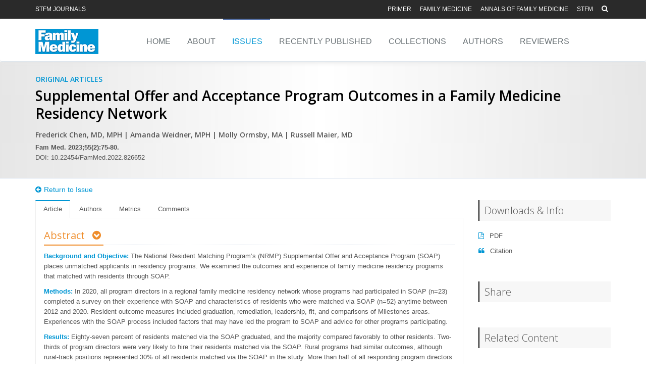

--- FILE ---
content_type: text/html; charset=utf-8
request_url: https://journals.stfm.org/familymedicine/2023/february/chen-2022-0042/
body_size: 29978
content:

<!DOCTYPE html>
<html>
<head>
<!-- Google Tag Manager -->
<script>(function(w,d,s,l,i){w[l]=w[l]||[];w[l].push({'gtm.start':
new Date().getTime(),event:'gtm.js'});var f=d.getElementsByTagName(s)[0],
j=d.createElement(s),dl=l!='dataLayer'?'&l='+l:'';j.async=true;j.src=
'https://www.googletagmanager.com/gtm.js?id='+i+dl;f.parentNode.insertBefore(j,f);
})(window,document,'script','dataLayer','GTM-PJPQTRF');</script>
<!-- End Google Tag Manager -->
    <title>
    Supplemental Offer and Acceptance Program Outcomes in a Family Medicine Residency Network
</title>
        <link rel="shortcut icon" href="/media/1017/favicon.ico">
    <meta name="viewport" content="width=device-width" />
    <meta name="keywords" content="" />
    <meta name="description" content="" />
    <meta http-equiv="X-UA-Compatible" content="IE=edge" />
    
    <meta name="twitter:card" content="summary" />
    <meta name="twitter:url" content="/familymedicine/2023/february/chen-2022-0042/" />
    <meta name="twitter:title" content=" ">
    <meta name="twitter:creator" content="@fammedjournal" />


    <!-- Meta -->
    <meta charset="utf-8">
    <meta name="viewport" content="width=device-width, initial-scale=1.0">
    <meta name="description" content="">
    <meta name="author" content="">

    
    <!--=== Mendeley Metadata Section Begin ===-->
    <meta name="citation_title" content="Supplemental Offer and Acceptance Program Outcomes in a Family Medicine Residency Network">
        <meta name="citation_author" content="Frederick Chen">
        <meta name="citation_author" content="Amanda Weidner">
        <meta name="citation_author" content="Molly Ormsby">
        <meta name="citation_author" content="Russell Maier">
    <meta name="citation_journal_title" content="Family Medicine">
    <meta name="citation_publisher" content="STFM">
        <meta name="citation_issue" content="2">
    <meta name="citation_volume" content="55">
    <meta name="citation_doi" content="10.22454/FamMed.2022.826652">
        <meta name="citation_firstpage" content="75">
        <meta name="citation_lastpage" content="80">
    <meta name="citation_date" content="2023">
    <meta name="citation_fulltext_html_url" content="/familymedicine/2023/february/chen-2022-0042/">
        <meta name="citation_pdf_url" content="https://journals.stfm.org:/media/5461/chen.pdf">
    <!--=== Mendeley Metadata Section END ===-->


    <!-- Web Fonts -->
    <link rel='stylesheet' type='text/css' href="//fonts.googleapis.com/css?family=Open&#x2B;Sans:400,300,600&amp;amp;subset=cyrillic,latin">

    <!-- CSS Bootstrap -->
    <link rel="stylesheet" href="/assets/css/bootstrap/bootstrap.min.css" />

    <!--Font Awesome-->
    <link rel="stylesheet" href="/assets/css/unify/font-awesome.min.css" />

    <!-- Unify CSS -->
    <link rel="stylesheet" href="/assets/css/unify.min.css" />

    <!--RTE-->
    <link rel="stylesheet" href="/assets/css/rte_stylesheet.css" />

    <!-- Page Specific Css: TO DO! -->
    
    <link rel="stylesheet" href="/assets/css/articlepage.css" />


</head>
<body>
    <!-- Google Tag Manager requires this content to be rendered immediately after the opening <body> tag -->
<!-- Google Tag Manager (noscript) -->
<noscript><iframe src="https://www.googletagmanager.com/ns.html?id=GTM-PJPQTRF"
height="0" width="0" style="display:none;visibility:hidden"></iframe></noscript>
<!-- End Google Tag Manager (noscript) -->
    <div class="wrapper">
        <!--=== Header v5 ===-->
        <div class="header-v5 header-static">
            <!-- Topbar v3 -->
            <div class="topbar-v3">
                <!-- Begin top search Bar -->
                <div class="search-open">
                    <div class="container">
                        <input id="navbarSearch" name="query" type="text" class="form-control" placeholder="Search STFM Journals" onkeydown="search(this)">
                        <div class="search-close"><i class="fa fa-times-circle" id="closeSiteSearchBar"></i></div>
                    </div>
                </div>
                <!-- End top search Bar -->
                <div class="container">
                    <div class="row">
                        <div class="col-sm-3 col-md-3 col-lg-2">
                            <ul class="left-topbar">
                                <li><a href="/home-page/">STFM Journals</a></li>
                            </ul>
                        </div>
                        <div class="col-sm-9 col-md-9 col-lg-10">
                            <ul class="list-inline right-topbar pull-right">
                                    <li><a href="/primer/">PRiMER</a></li>
                                    <li><a href="/familymedicine/">Family Medicine</a></li>
                                    <li><a href="http://www.annfammed.org/">Annals of Family Medicine</a></li>
                                <li><a href="http://www.stfm.org">STFM</a></li>

                                <li><i class="search fa fa-search search-button"></i></li>
                            </ul>
                        </div>
                    </div>
                </div><!--/container-->
            </div>
            <!-- End Topbar v3 -->
                <!-- Navbar -->
                <div class="navbar navbar-default mega-menu" role="navigation">
                    <div class="container">
                        <!-- Brand and toggle get grouped for better mobile display -->
                        <div class="navbar-header">
                            <button type="button" class="navbar-toggle" data-toggle="collapse" data-target=".navbar-responsive-collapse">
                                <span class="sr-only">Toggle navigation</span>
                                <span class="icon-bar"></span>
                                <span class="icon-bar"></span>
                                <span class="icon-bar"></span>
                            </button>

                            <!-- Begin display logo -->
                            <!-- If in the context of one of the journals, display the appropriate logo for the journal -->
                                        <a class="navbar-brand" href="/familymedicine/">
                                            <img id="logo-header"
                                                 src="/media/5353/fmlogonavigation2023.png"
                                                 >
                                        </a>
                            <!-- End display logo -->
                        </div>

                        <!-- Collect the nav links, forms, and other content for toggling -->
                        <div class="collapse navbar-collapse navbar-responsive-collapse">
                            <!-- Nav Menu -->
                            <ul class="nav navbar-nav fam-med-main-nav-links">
                                            <li class=""><a href="/familymedicine/">Home</a></li>
                                            <li class=""><a href="/familymedicine/about/">About</a></li>
                                            <li class="active"><a href="/familymedicine/issues/">Issues</a></li>
                                            <li class=""><a href="/familymedicine/online-first/">Recently Published</a></li>
                                            <li class=""><a href="/familymedicine/collections/">Collections</a></li>
                                            <li class=""><a href="/familymedicine/authors/">Authors</a></li>
                                            <li class=""><a href="/familymedicine/reviewers/">Reviewers</a></li>
                            </ul>
                            <!-- End Nav Menu -->
                        </div>
                    </div>
                </div>
                <!-- End Navbar -->
        </div>
        <!--=== End Header v5 ===-->
        <div class="mainBody">
            



<div class="container-fluid topDivider"></div>
<div class="titleBanner padding-bottom-20 padding-top-20">
    <div id="titleContainer" class="container">
        <h5 class="margin-bottom-5 stfm-blue"><strong>ORIGINAL ARTICLES</strong></h5>
        <h1 class="colorTextBlue removeBottomMargin stfm-bold-black">Supplemental Offer and Acceptance Program Outcomes in a Family Medicine Residency Network</h1>
        <div>
            <h5 class="margin-bottom-5 margin-top-15">
                <strong>
                        <span>Frederick Chen, MD, MPH</span>
                            <span> | Amanda Weidner, MPH</span>
                            <span> | Molly Ormsby, MA</span>
                            <span> | Russell Maier, MD</span>
                </strong>
            </h5>
        </div>
                <p class="removeBottomMargin"><strong>Fam Med. 2023;55(2):75-80.</strong></p>
                <p>DOI: 10.22454/FamMed.2022.826652</p>
    </div>
</div>
<div class="container-fluid bottomDivider"></div>
<div class="container family-medicine-article">
        <a class="stfm-blue fontsize-1point1em" href="/familymedicine/2023/february/"><i class="margin-right-5 returnToIssueLinkMarginTop15 margin-top-5 fa fa-arrow-circle-left stfm-blue"></i>Return to Issue</a>
    <div class="row margin-top-10 margin-bottom-20">
        <!-- Tab Section -->
        <div class="col-sm-8 col-md-9">
            <div class="tab-v2 fam-med-article-tab" id="articleTabs">
                <ul class="nav nav-tabs">
                    <li class="active showHand"><a data-target="#articleTab" data-toggle="tab">Article</a></li>
                    <li class="showHand fam-med-article-tab"><a data-target="#authorTab" data-toggle="tab">Authors</a></li>
                    <li class="showHand fam-med-article-tab"><a data-target="#metricsTab" data-toggle="tab">Metrics</a></li>
                    <li class="showHand fam-med-article-tab"><a data-target="#commentsTab" data-toggle="tab">Comments</a></li>
                </ul>
                <div class="tab-content">
                    <div class="tab-pane fade in active" id="articleTab">
                            <div id="abstract">
                                <div class="headline" id="abstractTitleContainer">
                                    <h3 class="stfm-orange border-bottom-stfm-orange">
                                        Abstract
                                            <span><a href="#Introduction"><i class="fa fa-chevron-circle-down margin-left-10 stfm-orange"></i></a></span>

                                    </h3>
                                </div>
                                <div class="margin-bottom-15 fam-med-abstract"><p id="paragraph-9c70784d7ba1424bb7afc01c8a3821b8"><strong>Background and Objective: </strong>The National Resident Matching Program’s (NRMP) Supplemental Offer and Acceptance Program (SOAP) places unmatched applicants in residency programs. We examined the outcomes and experience of family medicine residency programs that matched with residents through SOAP.</p>
<p id="paragraph-fef594e159ea489693c3e270a2701803"><strong>Methods:</strong><span> </span>In 2020, all program directors in a regional family medicine residency network whose programs had participated in SOAP (n=23) completed a survey on their experience with SOAP and characteristics of residents who were matched via SOAP (n=52) anytime between 2012 and 2020. Resident outcome measures included graduation, remediation, leadership, fit, and comparisons of Milestones areas. Experiences with the SOAP process included factors that may have led the program to SOAP and advice for other programs participating.</p>
<p id="paragraph-9eaecfacc23843a4978bd6b88295eeca"><strong>Results:</strong><span> </span>Eighty-seven percent of residents matched via the SOAP graduated, and the majority compared favorably to other residents. Two-thirds of program directors were very likely to hire their residents matched via the SOAP. Rural programs had similar outcomes, although rural-track positions represented 30% of all residents matched via the SOAP in the study. More than half of all responding program directors reported being underprepared for the SOAP process. Program directors recommend getting familiar with the NRMP resources and setting aside time for key personnel in case a program needs to participate in SOAP.</p>
<p id="paragraph-f93182f0e83d4ee291b5e4ed34aadf37"><strong>Conclusions</strong>:<span> </span>The vast majority of residents matched via the SOAP are well prepared for training, contribute to their programs, and perform as well as other residents. Rural programs are more likely to place residents via SOAP than nonrural programs.</p></div>
                            </div>

                                    <div class="headline margin-bottom-10" id="Introduction">
                                        <h3 class="stfm-orange border-bottom-stfm-orange">
                                            Introduction
                                                    <span><a href="#abstract"><i class="fa fa-chevron-circle-up margin-left-10 stfm-orange"></i></a></span>
                                                    <span><a href="#Methods"><i class="fa fa-chevron-circle-down stfm-orange"></i></a></span>
                                        </h3>
                                    </div>

<div class="fam-med-articleTextPanel"><p id="paragraph-d1ccfcea9a5d40dbbdbf841535380ec8">The National Resident Matching Program (NRMP) is the standard process for graduating US and international medical students to match with the residency program of their choice. While 95% of positions are filled in the Match,<sup><span> </span><a id="xref-99db8e8b7bd14f3fb51245422f51acba" href="#R156743826276753" title="Data Results: Main Residency Match" class="xref xref-bibr" data-jats-rid="R156743826276753" data-jats-ref-type="bibr">1</a><span> </span></sup>some applicants and positions remain unmatched. The Supplemental Offer and Acceptance Program (SOAP) is the NRMP process through which unfilled positions are offered by programs to unmatched applicants.<sup><span> </span><a id="xref-3540ef20f69d4d25b1a5c51d3b584cff" href="#R156743826276753" title="Data Results: Main Residency Match" class="xref xref-bibr" data-jats-rid="R156743826276753" data-jats-ref-type="bibr">1</a></sup></p>
<p id="paragraph-a1d40037969b405a9fd5e2b57caf8349">Prior to 2012 the process to place applicants in unfilled positions was known as “the scramble.”<span> </span><sup><a href="#R156743826276753" title="Data Results: Main Residency Match" class="xref xref-bibr" data-jats-rid="R156743826276753" data-jats-ref-type="bibr">1</a>,<span> </span><a href="#R156743826276749" title="Proposed changes to the Match for a Supplemental Offer and Acceptance Program" class="xref xref-bibr" data-jats-rid="R156743826276749" data-jats-ref-type="bibr">2</a><span> </span></sup>The experience was widely recognized as chaotic, involving multiple fax machines, applicants flooding clinics’ front-desk phones, and pressure to determine how to fill positions under a frantic time deadline.<sup><a href="#R156743826276749" title="Proposed changes to the Match for a Supplemental Offer and Acceptance Program" class="xref xref-bibr" data-jats-rid="R156743826276749" data-jats-ref-type="bibr">2</a>-<a href="#R156743826276751" title="In the SOAP: the Supplemental Offer and Acceptance Program (SOAP) from the perspective of a community hospital residency" class="xref xref-bibr" data-jats-rid="R156743826276751" data-jats-ref-type="bibr">4</a> </sup> Applicants and programs sometimes experienced commitments that were not kept, and an increasing number of applicants seeking the limited number positions created chaos; in 2010, the NRMP estimated that more than 13,000 applicants competed for 1,060 unfilled positions.<sup><a id="xref-cfefd9b6fc074568b2fb9f8c02284104" href="#R156743826276749" title="Proposed changes to the Match for a Supplemental Offer and Acceptance Program" class="xref xref-bibr" data-jats-rid="R156743826276749" data-jats-ref-type="bibr">2</a></sup></p>
<p id="paragraph-c3033e81baad425ca6e9edf0c95c56eb">In response, the NRMP introduced the SOAP program.<sup><a id="xref-2b52eac9822346588de3cd17180d1cf3" href="#R156743826276749" title="Proposed changes to the Match for a Supplemental Offer and Acceptance Program" class="xref xref-bibr" data-jats-rid="R156743826276749" data-jats-ref-type="bibr">2</a></sup><span> </span>The SOAP brought order to the process, protected applicants and programs, and each year successfully places hundreds of unmatched applicants.<sup><a href="#R156743826276753" title="Data Results: Main Residency Match" class="xref xref-bibr" data-jats-rid="R156743826276753" data-jats-ref-type="bibr">1</a>,<span> </span><a href="#R156743826276752" title="Strolling Through the Match" class="xref xref-bibr" data-jats-rid="R156743826276752" data-jats-ref-type="bibr">5</a> </sup> The current SOAP process begins the Monday before Match Day, when schools, programs, and applicants are notified that they did not match. Over the next several days applicants look at programs with available positions, programs review applications from applicants, and programs and applicants speak with one another before a series of three to four rounds to match unfilled programs with applicants seeking a position.<sup><a id="xref-ab2f0c62d1734c42b437e6117a51cd00" href="#R156743826276752" title="Strolling Through the Match" class="xref xref-bibr" data-jats-rid="R156743826276752" data-jats-ref-type="bibr">5</a>  </sup></p>
<p id="paragraph-518db2faf79d41d895a07f3d6126b3fb">There are few published data on the SOAP experience overall. Common findings in the literature are medical school experiences,<sup><a id="xref-577c61d14a6848759e75cc686016c1c4" href="#R156743826276743" title="Considerations for medical students and advisors after an unsuccessful match" class="xref xref-bibr" data-jats-rid="R156743826276743" data-jats-ref-type="bibr">6</a><span> </span></sup>national results,<sup><a id="xref-933ccbe8568e4e4d9122a9364733191c" href="#R156743826276744" title="Match Play, SOAP Hope" class="xref xref-bibr" data-jats-rid="R156743826276744" data-jats-ref-type="bibr">7</a><span> </span></sup>or specialty specific outcomes.<sup><a href="#R156743826276750" title="Radiation oncology application and match patterns, pre- and post-SOAP (Supplemental Offer and Acceptance Program) from 2012 to 2020" class="xref xref-bibr" data-jats-rid="R156743826276750" data-jats-ref-type="bibr">8</a>,<span> </span><a href="#R156743826276747" title="The Otolaryngology Match 2019: why was this year different from every other year? " class="xref xref-bibr" data-jats-rid="R156743826276747" data-jats-ref-type="bibr">9</a></sup> The limited data about the outcomes and experience of programs that have matched residents through SOAP may in part be due to the confidential nature of the Match and SOAP processes. However, in our region, we have observed that programs are disappointed when they do not fill in the Match and participate in SOAP, and residents who are initially unmatched may be seen as less qualified or unlikely to fit into programs. As such, the purpose of this study was to describe residency program experiences with the SOAP process, including those of rural training tracks, and the residents who they matched with via SOAP.</p></div>                                    <div class="headline margin-bottom-10" id="Methods">
                                        <h3 class="stfm-orange border-bottom-stfm-orange">
                                            Methods
                                                    <span><a href="#Introduction"><i class="fa fa-chevron-circle-up margin-left-10 stfm-orange"></i></a></span>
                                                    <span><a href="#Results"><i class="fa fa-chevron-circle-down stfm-orange"></i></a></span>
                                        </h3>
                                    </div>

<div class="fam-med-articleTextPanel"><p id="paragraph-1d42e560d0f742778efd1dfe081fb216">We used a cross-sectional survey of program directors to examine the experience of participating in SOAP from the program perspective. The survey also aimed to measure program director perceptions of residents matched via SOAP in a large family medicine residency network over a 9-year period, from 2012 when the SOAP was initiated, to 2020. </p>
<p id="paragraph-b4f91d21a4844239ae731a09ef242568">The survey was drafted and edited with input from one author, who had experience with the SOAP process as a former program director. It included quantitative and open-ended survey questions about the program’s primary clinical location and workforce mission and the experiences of the program personnel with the SOAP process. The main survey content included characteristics and comparators of residents who were matched via SOAP at this program as compared to residents matched through the main Match from their same cohort. In particular, we asked about resident graduation, need for remediation, leadership positions, culture fit, and whether the program director would hire or recommend them. We also asked them to rate the resident on Milestone performance in medical knowledge, professionalism, and interpersonal and communication skills.</p>
<p id="paragraph-83a366d868884c938785880d87c869fb">Our network, the Family Medicine Residency Network (FMRN) comprises 31 family medicine residency programs and 10 rural training tracks across the five-state region of Washington, Wyoming, Alaska, Montana, and Idaho (WWAMI).  The number of residents recruited annually to the FMRN programs has steadily increased from 152 in 2012 to 249 in 2021. Annually, the FMRN tracks the programs that fill their resident slots on the first day of Match week and any that do not fill and move onto the SOAP process, which gave us background on the overall count of how many positions were in the SOAP across FMRN programs over the 9-year time period.  We identified and confirmed our data with NRMP archived reports to ensure accuracy of this count.</p>
<p id="paragraph-ad6cac5d83534133b99324cd6d9f97a6">Using this information to inform our outreach, in the fall of 2020, we invited by email the 16 core program directors and seven rural training track program directors from FMRN programs who had ever participated in the SOAP to complete the survey described above. For the purpose of this study, we define rural training tracks (RTT) as training programs in rural settings with two to three residents per class and an affiliation with another larger program. In our outreach to the program directors to complete the survey, we attached the photo rosters of the program’s resident class(es) in the year(s) of SOAP participation to help remind them of who from that class had matched through SOAP as we did not know which specific residents were matched via SOAP. Program directors were contacted up to four times by email for their responses. We collected and managed study data using the REDCap electronic data capture tool hosted at the University of Washington.<sup><a href="#R156743826276746" title="Research electronic data capture (REDCap)--a metadata-driven methodology and workflow process for providing translational research informatics support" class="xref xref-bibr" data-jats-rid="R156743826276746" data-jats-ref-type="bibr">10</a>,<span> </span><a href="#R156743826276748" title="The REDCap consortium: building an international community of software platform partners" class="xref xref-bibr" data-jats-rid="R156743826276748" data-jats-ref-type="bibr">11</a> </sup></p>
<p id="paragraph-e167057830f148af93c714169f334239">We used descriptive analysis to compare demographics and other characteristics using Microsoft Excel and REDCap software. Due to the small number of study subjects and because the survey responses captured the entire cohort, statistical testing was not indicated. We also completed qualitative analysis of the two open-ended questions in the survey, which asked program directors about what they thought contributed to their needing to participate in the SOAP process and what advice they had for other programs. Using content analysis with an inductive approach, two of the authors (M.O. and A.W.) independently coded open-ended responses into common themes. These same two authors then met to compare their coding schema. There was strong overlap of themes by both authors, and differences were reconciled through mutual agreement. This study was approved as exempt from institutional review by the University of Washington Human Subjects Review Board.</p></div>                                    <div class="headline margin-bottom-10" id="Results">
                                        <h3 class="stfm-orange border-bottom-stfm-orange">
                                            Results
                                                    <span><a href="#Methods"><i class="fa fa-chevron-circle-up margin-left-10 stfm-orange"></i></a></span>
                                                    <span><a href="#Discussion"><i class="fa fa-chevron-circle-down stfm-orange"></i></a></span>
                                        </h3>
                                    </div>

<div class="fam-med-articleTextPanel"><p><span>During the study period of 2012 to 2020, 53 residents across the FMRN matched through SOAP out of a total of 1,658 residency positions offered. The number of residents matched via the SOAP in the FMRN ranged each year from one to six until 2019, when 12 residents matched through SOAP. Seven of the 23 programs that participated in SOAP were rural training tracks (RTT), and RTT resident positions (n=16) represented 30% of all residents matched via the SOAP despite the fact that RTT positions made up only 7% of all offered positions (111 of the 1,658). </span></p></div>
    <h4 class="stfm-blue"><em>Characteristics of Programs That Participated in SOAP</em></h4>
<div class="fam-med-articleTextPanel"><p id="paragraph-9b4acc178de74c0a8b3883138f567058">We received responses from all of the FMRN programs that participated in SOAP since 2012 (n=23). In these programs, there were 53 residents who matched through SOAP, and we received a complete response for 52 of them.</p>
<p id="paragraph-876719cf579542818f82a4269ab99949">Programs that participated in the SOAP (ie, our survey respondents) varied in mission and structure. Nearly half of the responding programs’ primary clinical location was a federally-qualified health center (FQHC, 48%, 11/23). Seven were hospital-based programs and five were community-based programs. Respondents reported that most graduates go on to practice in the location/setting of the program’s workforce mission (mean 59%, median 66%), which for three-fourths of the programs is a rural training mission (n=17/23, 74%) and/or an underserved setting training mission (n=16/23, 70%,<span> </span>Table 1).</p></div>
<div class="panel-group acc-v1 padding-top-5" id="html-table-26863">
    <div class="panel panel-default">
        <div id="" class="panel-heading">
            <h4 class="panel-title">
                <a class="accordion-toggle collapsed stfm-bold-white background-stfm-blue" onclick="toggleAccordionExpandIcon(26863)" data-toggle="collapse" data-parent="#html-table-26863" href="#collapse-html-table-26863" aria-expanded="false">
                    Table 1. FMRN Programs Participating in the SOAP From 2012-2020
                    <i id="expandHTMLTable-26863" class="fa fa-angle-double-down margin-left-5 stfm-bold-white"></i>
                </a>
            </h4>
        </div>
        <div id="collapse-html-table-26863" class="panel-collapse collapse" aria-expanded="false" style="height: 0px;">
            <div class="panel-body">
                <div class="row">
                    <div class="col-md-12">
                        <div class="table-container">
<table border="0" cellpadding="5" class="table table-bordered table-condensed table-hover" id="table-22e40528d05441889cdf060573056d57" data-jats-rules="rows">
<tbody id="table-section-437502c4dbcf4f1abbfb49618292f4ef">
<tr id="table-row-43325b9e3fad4994bea77b0f99c782d4">
<td id="table-cell-6eae95ea357a4a738c73e06e13925fe8">
<p id="paragraph-0eada4d83dd945059cbd534dec25a4d7"><strong>Demographic</strong></p>
</td>
<td id="table-cell-4477c14c27d645e99f73859e2424b3ec">
<p id="paragraph-baf59b89ac5a494cba80aca6b65ef43b"><strong>N=23, n (%)</strong></p>
</td>
</tr>
<tr id="table-row-4b969a0d43304ebbb6de2915dd4681ac">
<td id="table-cell-7ce5bdd5a9e149f69932f3369c9272fb">
<p id="paragraph-bae453766f3c46528f18531225cccb89">Primary Clinical Location</p>
<p id="p-15c2c0b15686">Community health center (FQHC or look-alike)</p>
<p id="p-1bcb8ec1e0a7">Community-based clinic (non-FQHC)</p>
<p id="p-499b52c63ffb">Hospital-affiliated clinic (off site from hospital)</p>
<p id="p-74b783625575">Hospital-based clinic</p>
</td>
<td id="table-cell-2cab88ef710f41ff92b2f15e79d787bd">
<p id="paragraph-b188fe49a791473892bddb8b433906c5"> </p>
<p id="p-9d8bbf5ddda2">11 (48)</p>
<p id="p-404c377f505d">5 (22)</p>
<p id="p-70890f450cbb">5 (22)</p>
<p id="p-bee115c981a7">2 (9)</p>
</td>
</tr>
<tr id="table-row-6035b6bbf25642d1beccb65484b60eb0">
<td id="table-cell-f2802e37b9314b1e8ae1571465953596">
<p id="paragraph-5b47dc2aa8fd42bfadf7bae91f781c51">Program’s Workforce Mission</p>
<p id="p-89b68f082201">Rural settings</p>
<p id="p-4b5a7a87812f">Underserved settings</p>
<p id="p-a51a8eb3ff6e">Our health system</p>
<p id="p-a6c1adeb6820">Other (please describe)</p>
</td>
<td id="table-cell-dea9f09c0a5840d3a5b386b3552f24fb">
<p id="paragraph-e0489df363914d859978a151c4971c83"> </p>
<p id="p-7bbe65046c7d">17 (74)</p>
<p id="p-a2299471500b">16 (70)</p>
<p id="p-ed32413cf795">9 (39)</p>
<p id="p-8b6417defd57">0 (0)</p>
</td>
</tr>
<tr id="table-row-e3b0734b42354e33ad85b60840e66479">
<td id="table-cell-1d9b9cfadc474794b95b9316b4dbab9f">
<p id="paragraph-41b8cf3c25054bcc81a4446eda2ea180">% of all graduates that go on to practice in the location/setting of your program’s workforce mission</p>
</td>
<td id="table-cell-460a12c466f74902857946aea3629ceb">
<p id="paragraph-c7dadc7f7bb84a45911ad06478b4bce3">Mean=59; Median=66; Min, max=0-100</p>
</td>
</tr>
</tbody>
</table>
</div>
<div class="table-wrap-foot-notes">
<div class="fn-group">
<div id="f-7b8c8bab43c1" class="fn">
<p id="p-03b24f702916">Abbreviations: FMRN, Family Medicine Residency Network; SOAP, Supplemental Offer and Acceptance Program; FQHC, federally-qualified health center.</p>
</div>
</div>
</div>
                    </div>
                </div>
            </div>
        </div>
    </div>
</div>
    <h4 class="stfm-blue"><em>Characteristics of Residents Matched via the SOAP</em></h4>
<div class="fam-med-articleTextPanel"><p id="paragraph-932bb0149a174a3b9ba9509505a030a0">Overall, 87% (n=45/52) of the residents matched via the SOAP graduated or were anticipated to graduate from their residency program. This compares favorably to the FMRN as a whole, where approximately 95% of residents complete their training. Six residents matched via the SOAP who did not complete their initial residency program. Four of them left their program for another specialty, one was dismissed, and one left the program.</p>
<p id="paragraph-e544588cf1024a9f91c391169a9490b1">Five of these six residents who did not complete their initial residency program were among the 27 residents who matched via SOAP between 2012 to 2017 (and therefore should have graduated). Practice locations for 20 of the 22 residents who did graduate were known to programs; program directors felt that 77% of these residents were working in a setting that matched their program’s workforce mission (n=17/22).</p>
<p id="paragraph-759248a94d02482e8c6d7ccb8537f22a">Program director respondents reported a predominantly positive experience with their residents matched via the SOAP. Seventy-seven percent of the residents matched via the SOAP (n=40/52) were equally or less likely to need remediation compared to their peers, though nearly one-fourth were more likely to need remediation. Residents matched via the SOAP were perceived to be just as or more likely to take on a residency leadership position (77%, n=40/52). </p>
<p id="paragraph-84b86fbe956647ae8de5f99ae7ba8f67">Respondents compared residents matched via the SOAP favorably to other residents in the specific Milestones of communication, professionalism, and medical knowledge at the beginning and end of their training. The majority were comparable if not better in these three domains at the beginning of their training. At the end of training (or timing of survey if training wasn’t complete), these ratings improved (Table 2).</p>
<p id="paragraph-0c1eb882ee3443118373300cdb1679fa">Additionally, respondents were likely or very likely to hire or recommend 65% (n=34/52) of their residents matched via the SOAP after graduation. Twelve percent (n=6/52) of residents matched via the SOAP did not fit well with the culture of their program. </p>
<p id="paragraph-33237f1236694a3eb648c0de5315778b">Since RTTs participate in the SOAP at a disproportionate rate compared to core programs, we separately examined the RTT residents matched through SOAP. For RTT programs, residents matched via the SOAP also performed at or above par with their peers and we observed minimal differences between RTT residents matched via the SOAP and the overall sample (Table 2). </p></div>
<div class="panel-group acc-v1 padding-top-5" id="html-table-26865">
    <div class="panel panel-default">
        <div id="" class="panel-heading">
            <h4 class="panel-title">
                <a class="accordion-toggle collapsed stfm-bold-white background-stfm-blue" onclick="toggleAccordionExpandIcon(26865)" data-toggle="collapse" data-parent="#html-table-26865" href="#collapse-html-table-26865" aria-expanded="false">
                    Table 2. Program Director Respondent Perception of Residents Matched Through SOAP to FMRN Programs, 2012-2020
                    <i id="expandHTMLTable-26865" class="fa fa-angle-double-down margin-left-5 stfm-bold-white"></i>
                </a>
            </h4>
        </div>
        <div id="collapse-html-table-26865" class="panel-collapse collapse" aria-expanded="false" style="height: 0px;">
            <div class="panel-body">
                <div class="row">
                    <div class="col-md-12">
                        <div class="table-container">
<table border="0" cellpadding="5" class="table table-bordered table-condensed table-hover" id="table-5243a43dc669417ca651a29eb81aa641" data-jats-rules="rows">
<tbody id="table-section-88b1cec61fc646a4a432f7f857a4693a">
<tr id="table-row-798b9ca7febe429a98952947ec6883c9">
<td id="table-cell-5c402fe143c848be9aaa2c4ce11336aa">
<p id="paragraph-df00962bf2af46b989a0f34648bf621e">Attribute</p>
</td>
<td id="table-cell-dcd38d7795a7403f9699fa294c305c20">
<p id="paragraph-b8a1a1957d4e4d6798cf2e0ad13bb5f8">Response Option</p>
</td>
<td id="table-cell-9b42daeba3b84d9291d86931431f9bb9">
<p id="paragraph-4f75c8506ea141a19eb63a5b67a8a1d8">Total,<span> </span>n (%)<span> </span>(N=52)</p>
</td>
<td id="table-cell-45bc50f4c3b0486da8eba09383e5064d">
<p id="paragraph-4bb61fcfbc894553ac094df34cdb1150">Rural Training Tracks,<span> </span>n (%)<span> </span>(N=15)</p>
</td>
</tr>
<tr id="table-row-cbcd337d5275454aace7eb5d5c3bf5f1">
<td id="table-cell-66c57ffdde8f4ed7aca902ef9e973dcd">
<p id="paragraph-08486e46022b43cfbad92a61600e3f81">Resident graduated (or, if still in training, anticipated to graduate) from program</p>
</td>
<td id="table-cell-b0c1f125fdd44a32944558f399601c53">
<p id="paragraph-f76a1a6bed0b473e84008290f006b9df">Yes</p>
<p id="p-5253b3d7f94c">No</p>
<p id="p-b77416241ac2">Missing</p>
</td>
<td id="table-cell-561e510e20d84fe99275716074fd966d">
<p id="paragraph-479c6918afda48bbb987700e2f2da690">45 (87)</p>
<p id="p-b980b8222e9a">6 (12)</p>
<p id="p-b827d47e12f6">1 (2)</p>
</td>
<td id="table-cell-e3fb3a607f8b43369077866eae722ff8">
<p id="paragraph-a1149d69d0604ae6b40304534606d999">13 (87)</p>
<p id="p-a069c0ed4bb8">2 (13)</p>
<p id="p-79774dfe6f6f">0 (0)</p>
</td>
</tr>
<tr id="table-row-c13f2d39ca314a42982ac04ce60f0df0">
<td id="table-cell-d7a7dd2d558841fc9a962796aa6005de">
<p id="paragraph-3c092e4c73d24b968d2ef62c0f7f5d86">Resident likelihood of needing remediation compared to “average” resident </p>
</td>
<td id="table-cell-e079929a21a247e98cc854f89e2e1af5">
<p id="paragraph-72b55f3fd3764363893f5806032daa30">More</p>
<p id="p-f6fc46ab4be8">Less</p>
<p id="p-e44b40f326a5">Equally</p>
</td>
<td id="table-cell-2f497d6e98364a9abffb91520513aa6a">
<p id="paragraph-fc0c4430cb294e4cb4b1dee07a13a472">12 (23)</p>
<p id="p-d7ba09bb7504">9 (17)</p>
<p id="p-e7c444c77393">31 (60)</p>
</td>
<td id="table-cell-dd52b235b4314f84acce82b0c8b8e928">
<p id="paragraph-dccf072206bd4df8bfed75f90888231e">6 (40)</p>
<p id="p-0772d8212257">1 (7)</p>
<p id="p-45bf87d1826e">8 (53)</p>
</td>
</tr>
<tr id="table-row-f0e27255790b44319f3b69e709f8cd90">
<td id="table-cell-ee70b91be0bc45e19d855640bc057159">
<p id="paragraph-038600cb786c497e80981ebc7e8821cf">Resident likelihood of being in a residency leadership position compared to “average” resident</p>
</td>
<td id="table-cell-db58ba3226824bc386ed38bd858e8583">
<p id="paragraph-c72f990bb3194854b9af0625eea8bfdf">More</p>
<p id="p-eac1c129d5d4">Less</p>
<p id="p-092945b50dea">Equally</p>
</td>
<td id="table-cell-cf265764b61e466e93ab384c3228e6ff">
<p id="paragraph-34c877073e4e4eb89fc29037c01788ab">10 (19)</p>
<p id="p-db02529cc3f3">12 (23) 30 (58)</p>
</td>
<td id="table-cell-0868a11eac0449b99616f81258eb3a5f">
<p id="paragraph-491c9bdb08c343dd90a6d0c975d6a59b">2 (13)</p>
<p id="p-9650e46b0b92">6 (40)</p>
<p id="p-a3bf29134644">7 (47)</p>
</td>
</tr>
<tr id="table-row-ab4096ab112a491b98bca9b377b06ddc">
<td id="table-cell-4e2a2493dca940b48290c2c3710ad7fc">
<p id="paragraph-774713835f7f439ebe51012c241e6c6a">Resident comparison to other residents at the beginning of training on the Medical Knowledge milestone</p>
</td>
<td id="table-cell-483d9fb8799a467c840f06b8e089e635">
<p id="paragraph-bdf9586a34f143d9adc901a0b48f206b">Better</p>
<p id="p-3e7468a0a7f8">Equivalent</p>
<p id="p-89687d4b3842">Worse</p>
<p id="p-3ddb0d56dfbe">Don’t remember</p>
</td>
<td id="table-cell-841462c9b85246649117fcb2d55ddd18">
<p id="paragraph-1476f42939064393907436238150e911">19 (37)</p>
<p id="p-2c63356922a9">31 (60)</p>
<p id="p-d632f44b000e">2 (4) 0 (0)</p>
</td>
<td id="table-cell-d1dcbdc37277413c863796a2c33e4c0d">
<p id="paragraph-72b161503b11456ea9d4ac772634a89e">5 (33)</p>
<p id="p-2179d070f059">9 (60)</p>
<p id="p-1168dd559786">1 (7)</p>
<p id="p-c4198fa28d8d">0 (0)</p>
</td>
</tr>
<tr id="table-row-dd1d14c054304907bf2f3e36153a07e5">
<td id="table-cell-601585a8dca24959b7d6d30489989d4d">
<p id="paragraph-c4b272791f724a7fa8a9a86cd0e96ae6">Resident comparison to other residents at the beginning of training on the Professionalism milestone</p>
</td>
<td id="table-cell-03342ce587cc44919a5405bff6b984c6">
<p id="paragraph-a206ca1a72fb4734b4b4166dc01b16f4">Better</p>
<p id="p-009f07f182cf">Equivalent</p>
<p id="p-def98a028a52">Worse</p>
<p id="p-1a41677e59cb">Don’t remember</p>
</td>
<td id="table-cell-fe69280f9c5f484b94948161cd903782">
<p id="paragraph-35d12b8c2f534ce1aa3cf7056d0173b9">8 (15)</p>
<p id="p-f543e7b80959">34 (65)</p>
<p id="p-33b75c06a7b9">10 (19)</p>
<p id="p-bceb3128b9d7">0 (0)</p>
</td>
<td id="table-cell-3c0bd0e459d3475984170773fdd1724c">
<p id="paragraph-4acb67cb10024d4997043cb9b8f531c8">0 (0)</p>
<p id="p-f491ae48c795">10 (67)</p>
<p id="p-47b681877faa">5 (33)</p>
<p id="p-cccfa900a1b3">0 (0)</p>
</td>
</tr>
<tr id="table-row-4e6ce4e7ee5044d59acee049d90d77c9">
<td id="table-cell-77b36fc1856f4e0f92583c56fa6878d6">
<p id="paragraph-4f6a2bcc422d4270a4f551005f55c37c">Resident comparison to other residents at the beginning of training on the Interpersonal and Communication Skills milestone</p>
</td>
<td id="table-cell-58287df827794d7dab0c655c5f8c1db2">
<p id="paragraph-a68689fe3dfb41c09eb2dd8c361f845e">Better</p>
<p id="p-ac1683798d6c">Equivalent</p>
<p id="p-7fd56a8ba4d7">Worse</p>
<p id="p-6f44f060768a">Don’t remember</p>
</td>
<td id="table-cell-ddd4da17988848648334124f3daa44d3">
<p id="paragraph-11b16dbd99c2426598c0e309669289a6">8 (15)</p>
<p id="p-fd077386a8f1">35 (67)</p>
<p id="p-283cba78c4f7">9 (17)</p>
<p id="p-0705bdc15029">0 (0)</p>
</td>
<td id="table-cell-b4a96b1703334532b0a0ec8afde9f64d">
<p id="paragraph-26560428555c4406bf9bca208bd4ffcd">1 (7)</p>
<p id="p-9d396523d6fd">10 (67)</p>
<p id="p-381c97da9aa6">4 (27)</p>
<p id="p-634c25946bf4">0 (0)</p>
</td>
</tr>
<tr id="table-row-d092783891f24fa99ce087a35b75daf2">
<td id="table-cell-368806bb6c694e7bbc90a98026e90834">
<p id="paragraph-8c01daf071724fd4a6d1891c16943027">Resident comparison to other residents at the end of their training (graduation or departure from the program) on the Medical Knowledge milestone</p>
</td>
<td id="table-cell-c7637a33f71040a7952e8e16ced2b4b7">
<p id="paragraph-c71eb119a60f4b61b3654fb10b1494db">Better</p>
<p id="p-25c3ea175355">Equivalent</p>
<p id="p-50169fc1d09c">Worse</p>
<p id="p-1dee45261925">Don’t remember</p>
<p id="p-18c73003a953">Missing*</p>
</td>
<td id="table-cell-8058d29cc72b496db0ccadba08960ad2">
<p id="paragraph-4be6c30e94a34c2b96f95542917e2897">15 (29)</p>
<p id="p-b9ff5fa89e5b">23 (44)</p>
<p id="p-1c478d634edb">2 (4)</p>
<p id="p-462596561275">2 (4)</p>
<p id="p-b4559e3df818">10 (19)</p>
</td>
<td id="table-cell-0653522593634f35a940430bd16c893a">
<p id="paragraph-ef309f3a297449d783deb32034eaf950">5 (33)</p>
<p id="p-f650a39d3298">8 (53)</p>
<p id="p-185907aa709c">1 (7)</p>
<p id="p-06f02ae96506">1 (7)</p>
<p id="p-d154cfbbafde">0 (0)</p>
</td>
</tr>
<tr id="table-row-b3b6cc2e47ef48059c6c6f8509484c48">
<td id="table-cell-0efdbce0dd654ef383baea731b0defd6">
<p id="paragraph-0b110f40d22b45118efd1474b6cb3a11">Resident comparison to other residents at the end of their training (graduation or departure from the program) on the Professionalism milestone</p>
</td>
<td id="table-cell-9f36a07c08774da28950a45a6018bcfa">
<p id="paragraph-91af201e99e9451cadbad7d1f4bc098e">Better</p>
<p id="p-cc52776bfbfb">Equivalent</p>
<p id="p-0ae43142b504">Worse</p>
<p id="p-60f7a7bca3c6">Don’t remember</p>
<p id="p-4c608e8cf663">Missing*</p>
</td>
<td id="table-cell-ebb815b7f06c4b31a8c713e56957bbf7">
<p id="paragraph-6f265b7fc172469e8b5c58ea3ceee76e">9 (17)</p>
<p id="p-040b97401c6d">25 (48)</p>
<p id="p-5640782b4951">6 (12)</p>
<p id="p-059d99993fff">2 (4)</p>
<p id="p-71d024a52a0d">10 (19)</p>
</td>
<td id="table-cell-216432216b4140ccbee56671f169c6e3">
<p id="paragraph-1a69648fdf9c497d8349a45c5ffa14d1">1 (7)</p>
<p id="p-5355830066e0">10 (67)</p>
<p id="p-20350d33d204">3 (20)</p>
<p id="p-fa2f875331e1">1 (7)</p>
<p id="p-6d0a73075a0f">0 (0)</p>
</td>
</tr>
<tr id="table-row-d8070a8eadaf4217a05dd39262a33d5d">
<td id="table-cell-0c51e40a574f414f8e165413a24c1513">
<p id="paragraph-7e02e8f6262c4b07af05b6ee9df56948">Resident comparison to other residents at the end of their training (graduation or departure from the program) on the Interpersonal and Communication Skills milestone</p>
</td>
<td id="table-cell-b6515cc2843145288e936b33dc7abfe8">
<p id="paragraph-4365878a857a48e8ab770e177448786f">Better</p>
<p id="p-e3fe2aa22215">Equivalent</p>
<p id="p-84a23dbdbf7a">Worse</p>
<p id="p-19a957d04ff6">Don’t remember</p>
<p id="p-dc5bd9849fee">Missing*</p>
</td>
<td id="table-cell-9ee94545f0474470b43a419ce27d2924">
<p id="paragraph-51f2e5bffad8497e9f588c2577e7a710">7 (13)</p>
<p id="p-f9118c122df1">29 (56)</p>
<p id="p-6161135d7f2f">2 (4)</p>
<p id="p-1c8a4b851766">2 (4)</p>
<p id="p-fbac77ea02b1">12 (23)</p>
</td>
<td id="table-cell-ed73718b69684ccb920c7f016f488b45">
<p id="paragraph-efec29aaa8ed4a35a4505bf75d81d8a8">2 (13)</p>
<p id="p-88735a88c904">11 (73)</p>
<p id="p-226d0449026d">1 (7)</p>
<p id="p-8f5b56b8fde3">1 (7)</p>
<p id="p-6f6c1ea219d6">0 (0)</p>
</td>
</tr>
<tr id="table-row-52445035d797440caae0e1e74c290a67">
<td id="table-cell-001aa84da18c486aab9c3cf5efb9d80c">
<p id="paragraph-9f1d3f0edea8412b925512ad2d53a616">Likelihood of hiring or recommending resident as a practice partner </p>
</td>
<td id="table-cell-ea3e93348025418da2287b36dfd77391">
<p id="paragraph-07e0a96e1a744a9d80b9c8d7d7288f34">1 (not at all likely)</p>
<p id="p-adece245cd0f">2 (not likely)</p>
<p id="p-509a1d5ea72f">3 (neutral)</p>
<p id="p-d54cc510161d">4 (likely)</p>
<p id="p-0826dedaf9ce">5 (very likely)</p>
<p id="p-72fd24140fee">Missing*</p>
</td>
<td id="table-cell-ea09bf5a46f74121aed3e1f4322cad6e">
<p id="paragraph-19e0f721b17046b898f84a81428198f6">1 (2)</p>
<p id="p-c7275c84997b">6 (12)</p>
<p id="p-47166865366f">7 (13)</p>
<p id="p-ebea42f46036">13 (25)</p>
<p id="p-ed9e1342d8f8">21 (40)</p>
<p id="p-1bc3354ac1d7">4 (8)</p>
</td>
<td id="table-cell-56509a59e58a44c3b00837c2c033f997">
<p id="paragraph-4549137ee95e4d029c5c1e797638c360">1 (7)</p>
<p id="p-efa1270b85ba">3 (20)</p>
<p id="p-5f17da17f82f">3 (20)</p>
<p id="p-2682faac53d2">3 (20)</p>
<p id="p-946b2ba12d5e">5 (33)</p>
<p id="p-29169151b61e">0 (0)</p>
</td>
</tr>
<tr id="table-row-ba7df18ed2fa43db80a6100a5ccc79b8">
<td id="table-cell-c3f4258515174551b05e075a90b53d4e">
<p id="paragraph-cc4817cfff5f40a8b724e5dde6345562">Resident fit within the culture of the program and other residents</p>
</td>
<td id="table-cell-a95b8bdbe3044df6bc4ec64b22f09446">
<p id="paragraph-5c95d92cf1184627bd6c929e3a1cf22c">1 (not well at all)</p>
<p id="p-5a567171a325">2 (not well)</p>
<p id="p-bb321e63994e">3 (neutral)</p>
<p id="p-31da49d5d80c">4 (well)</p>
<p id="p-f26a47407d16">5 (very well)</p>
<p id="p-0e1c43d3bb89">Missing*</p>
</td>
<td id="table-cell-f0c8670649c1493f8f17545759e350f9">
<p id="paragraph-c30d4dbd58074373891abae7174cc687">1 (2)</p>
<p id="p-6e0aa6fe114a">5 (10)</p>
<p id="p-0df8fa296052">10 (19)</p>
<p id="p-c2ff159b6686">14 (27)</p>
<p id="p-6942c3f7fab1">21 (40)</p>
<p id="p-4ff39b23e41c">1 (2)</p>
</td>
<td id="table-cell-613e3c8fa704452c9d0928b974a0be98">
<p id="paragraph-cca2396c79804356ba52dc87faf419be">1 (7)</p>
<p id="p-35b30f228dc6">1 (7)</p>
<p id="p-78f4d67c6c1c">6 (40)</p>
<p id="p-bef183cf96a1">2 (13)</p>
<p id="p-79e60c9fe48a">5 (33)</p>
<p id="p-721e0ce4557d">0 (0)</p>
</td>
</tr>
</tbody>
</table>
</div>
<div class="table-wrap-foot-notes">
<div class="fn-group">
<div id="f-64cbf52659cf" class="fn">
<p id="p-ccd0cb8c9bc3">*Some missing data due to residents not graduating or not being far enough in training yet to respond.</p>
</div>
<div id="f-0adcb4e0d82c" class="fn">
<p id="paragraph-3c4874a15b254a66953e37be377bed1e">Abbreviations: FMRN, Family Medicine Residency Network; SOAP, Supplemental Offer and Acceptance Program.</p>
</div>
</div>
</div>
                    </div>
                </div>
            </div>
        </div>
    </div>
</div>
    <h4 class="stfm-blue"><em>Program Experiences With SOAP</em></h4>
<div class="fam-med-articleTextPanel"><p id="paragraph-aca56ff1a83549fdbb081fd2c226ed24">The first SOAP experience is often challenging and unexpected for a program director. More than half of respondents reported feeling unprepared for the SOAP (n=13/23), though 35% (n=8/23) said they did feel prepared for their first SOAP. Program directors who participated in the SOAP in subsequent years all reported being better prepared.</p>
<p id="paragraph-c20ee9b2f162403c89367c46994a4cb4">When asked about advice they would give others in preparing for SOAP, respondents most often suggested to block off time for key program leaders to assist with SOAP. Other themes derived from their suggestions included the importance of understanding and preparing for the SOAP process, carefully screening applicants, and giving attention to the plan for communicating with applicants (Table 3). </p>
<p id="paragraph-0206829b4ba645b6b74340c018dd2996">We also asked directors what factors they felt contributed to their program going through SOAP. Program directors at new residency programs cited lack of experience as a factor, though the most commonly cited issue among all respondents was poor preparation for the Match process itself. Examples included needing to refine the interview process or not interviewing enough applicants. Program issues such as leadership transitions or poor resident morale were also commonly reported factors. Finally, rural program directors reported challenges with finding applicants who were interested in rural training and especially the prospect of moving after the first year of residency, a common feature of the rural training track model.</p></div>
<div class="panel-group acc-v1 padding-top-5" id="html-table-26867">
    <div class="panel panel-default">
        <div id="" class="panel-heading">
            <h4 class="panel-title">
                <a class="accordion-toggle collapsed stfm-bold-white background-stfm-blue" onclick="toggleAccordionExpandIcon(26867)" data-toggle="collapse" data-parent="#html-table-26867" href="#collapse-html-table-26867" aria-expanded="false">
                    Table 3. Common Themes and Suggestions From Program Director Respondent Recommendations on How Programs Should Prepare for the SOAP
                    <i id="expandHTMLTable-26867" class="fa fa-angle-double-down margin-left-5 stfm-bold-white"></i>
                </a>
            </h4>
        </div>
        <div id="collapse-html-table-26867" class="panel-collapse collapse" aria-expanded="false" style="height: 0px;">
            <div class="panel-body">
                <div class="row">
                    <div class="col-md-12">
                        <div class="table-container">
<table border="0" cellpadding="5" class="table table-bordered table-condensed table-hover" id="table-fcdee8aea55e44e79fcd40400034f149" data-jats-rules="rows">
<tbody id="table-section-78ce215c6322448aa409ec0de324caa2">
<tr id="table-row-8e9940127c71444da839008317b2b303">
<td id="table-cell-37b937cc594d492a91c66fc1a5665657">
<p id="paragraph-1459f5604b8f404f9f8fa38150aef2b4"><strong>Theme</strong></p>
</td>
<td id="table-cell-4c55308232d14628b3b2db0beb2221b0">
<p id="paragraph-fbd9feec84b144a39cf225f66863e504"><strong>Examples of Suggestions Within the Theme</strong></p>
</td>
</tr>
<tr id="table-row-f1442f1b5baf42419b3fc335daf197e1">
<td id="table-cell-e5540700285642638501a710eb9ea386">
<p id="paragraph-964aabbfbee24129819b76c08c074092">Clear schedules</p>
</td>
<td id="table-cell-e16af33f6c2d476991136fc52fe56b58">
<p id="paragraph-07543b2629bd473daca43637ec124f81">• Block your time for the whole week</p>
<p id="p-c0c0493a3078">• Free up schedules for any other key team members</p>
<p id="p-144abe889bd3">• Have residents (and even resident spouses) available to answer applicant questions</p>
</td>
</tr>
<tr id="table-row-daf495f07f72499dbd32680d03d89061">
<td id="table-cell-04573708c62c4b63a13d89681088895c">
<p id="paragraph-34f73e1b163745a0a2ae76b6c2988b15">Understand the process</p>
</td>
<td id="table-cell-f57006886a4b445986ce211c38bd92e0">
<p id="paragraph-763efe74adcf4f5ab02a19472338b2c9">• Study NRMP resources (videos, Match week schedule, rules)</p>
<p id="p-ebc5c0b482f2">• Assure others involved know the process</p>
<p id="p-ad687e3e15b7">• Develop an operational plan</p>
</td>
</tr>
<tr id="table-row-c822dbeed2dc4941be7a520e19ac9d4e">
<td id="table-cell-3977159c9c2d46acb494160b70081351">
<p id="paragraph-50e13db5659d4d77b17cdcd46171891c">Screen applicants</p>
</td>
<td id="table-cell-52cd48e89f3d4b509734ced60024c45a">
<p id="paragraph-08520295ab1c42eca7581d8db084805a">• Assess for professionalism</p>
<p id="p-f46463df67b5">• Review thoroughly for red flags</p>
<p id="p-b7a70a80d736">• Review ERAS filters</p>
<p id="p-0933a46127da">• Have clear criteria for selecting applicants</p>
</td>
</tr>
<tr id="table-row-4a31bd2094d948cbbee4fe01dd31b524">
<td id="table-cell-01e96613c8914c1ca245af7bd5836b04">
<p id="paragraph-36e90475f768462cb1ee19a0ce86739b">Applicant communication</p>
</td>
<td id="table-cell-88305d50196a4083a7d09696477b5947">
<p id="paragraph-a4d4444fcd4d44d59fd6313818b11146">• Make phone calls to applicants</p>
<p id="p-ce4bb57e71e1">• Prepare information to email</p>
<p id="p-246a54d4dd42">• Have more than one team member available for calls</p>
</td>
</tr>
</tbody>
</table>
</div>
<div class="table-wrap-foot-notes">
<div class="fn-group">
<div id="f-22753e430c3c" class="fn">
<p id="p-449abcebaad2">Abbreviations: SOAP, Supplemental Offer and Acceptance Program; NRMP, National Resident Matching Program; ERAS, Electronic Residency Application Service.</p>
</div>
</div>
</div>
                    </div>
                </div>
            </div>
        </div>
    </div>
</div>                                    <div class="headline margin-bottom-10" id="Discussion">
                                        <h3 class="stfm-orange border-bottom-stfm-orange">
                                            Discussion
                                                    <span><a href="#Results"><i class="fa fa-chevron-circle-up margin-left-10 stfm-orange"></i></a></span>
                                                    <span><a href="#references"><i class="fa fa-chevron-circle-down stfm-orange"></i></a></span>
                                        </h3>
                                    </div>

<div class="fam-med-articleTextPanel"><p id="paragraph-eaebf127e5a6402a8fdb667b0a2cbd08">We examined the experience of SOAP in a large network of family medicine residency programs over a 9-year period: a unique opportunity to gather some information about a complete group of residents who matched via the SOAP process. The majority of FMRN programs participated in SOAP at least once during the time period. Overall, their reported experience with residents matched through SOAP was reassuring. In general, residents matched via the SOAP were perceived as comparable or better prepared than other residents in their programs, were equally or more likely to take a residency leadership position, and were equally or less likely to need remediation. Most of these residents graduated, and most went on to practice in a setting that matched the workforce mission of the program. We also found that rural tracks were more likely to place residents via SOAP than nonrural programs.</p>
<p id="paragraph-6bafc2fddf8a4405b2bca3ad85810550">The Match can be a daunting process for any program director, let alone for a new residency program. Program directors can prepare for SOAP by familiarizing themselves with the NRMP website and resources and setting aside time for themselves and key personnel during the process. Over one-third of program directors in our study reported feeling prepared for the SOAP the first time they participated and all directors who had to use the SOAP more than once were better prepared the second time around. The FMRN offers an educational session for new program directors every spring in advance of the SOAP and Match to help share wisdom and best practices.</p>
<p id="paragraph-e7947e82432d4cf08c01a867aa856b90">This study is limited by our sample of family medicine residency programs in our geographic region. However, this allowed us to examine the unique SOAP experience of rural-focused programs and RTTs, given the rural nature of our region and its numerous rural programs. It is possible that SOAP experiences for other parts of the country may differ. While we only examined family medicine programs, we note that there are more than 700 family medicine programs that participate in the NRMP and many of them will experience SOAP at some point. Experiences of other specialties in SOAP may be very different. Our survey methodology has the potential for recall bias and subjective assessment; we have attempted to mitigate these issues by reporting data descriptively.</p>
<p id="paragraph-4d937067f86d41088be73e708e87c02c">The programs that participated in the SOAP from our large network of family medicine residency programs over the last 9 years of the program demonstrate that the vast majority of residents matched via the SOAP are well prepared for training, contribute to their programs, and perform as well if not better than other residents. While it can be disappointing to go unfilled in the main Match, program directors can be reassured by these data. Additionally, while rural tracks are more likely to place residents via the SOAP than nonrural programs, both rural tracks and nonrural programs can prepare themselves for SOAP by familiarizing themselves with the NRMP website and resources and setting aside time for themselves and key personnel during Match and SOAP week in case they need to participate in the SOAP.</p></div>                            <div class="margin-top-15">
                                <h4><strong>Acknowledgments</strong></h4>
                                <p><span>The authors acknowledge the support and collaboration of the FM Family Medicine Residency Network program directors.</span></p>
                            </div>
                            <div class="headline margin-bottom-10 fam-med-references">
                                <h3 class="stfm-orange border-bottom-stfm-orange">
                                    References
                                        <span><a href="#Discussion"><i class="fa fa-chevron-circle-up margin-left-10 stfm-orange"></i></a></span>
                                </h3>
                                <div class="margin-top-12">
                                    <div id="R156743826276753" class="citation">
<p>1. <a name="b1"></a><!-- named anchor --><a name="idm260604000"></a><!-- named anchor --> Data Results: Main Residency Match. National Resident Matching Program; 2021. Accessed December 15, 2022. <a id="idm260603008" href="https://www.nrmp.org/wp-content/uploads/2021/08/MRM-Results_and-Data_2021.pdf" target="xrefwindow">https://www.nrmp.org/wp-content/uploads/2021/08/MRM-Results_and-Data_2021.pdf</a></p>
</div>
<div id="R156743826276749" class="citation">
<p>2. <a name="b2"></a><!-- named anchor --><a name="idm260601568"></a><!-- named anchor -->Proposed changes to the Match for a Supplemental Offer and Acceptance Program. National Resident Matching Program; 2010. Accessed December 15, 2022. <a id="idm260600384" href="https://web.archive.org/web/20111226032103/http://www.nrmp.org/soap.pdf" target="xrefwindow">https://web.archive.org/web/20111226032103/http://www.nrmp.org/soap.pdf</a></p>
</div>
<div id="R156743826276745" class="citation">
<p>3. <a name="b3"></a><!-- named anchor --><a name="idm260599008"></a><!-- named anchor -->Almarzooq ZI, Lillemoe HA, White-Manigault E, Wickham T, Curtin LS. The single match: reflections on the National Resident Matching Program’s sustained partnership with learners. Acad Med. 2021;96(8):1116-1119. <a rel="noopener" href="https://doi.org/10.1097/ACM.0000000000004138" target="_blank">doi:10.1097/ACM.0000000000004138</a></p>
</div>
<div id="R156743826276751" class="citation">
<p>4. <a name="b4"></a><!-- named anchor --><a name="idm260561152"></a><!-- named anchor -->Detterline S, Ferguson R. In the SOAP: the Supplemental Offer and Acceptance Program (SOAP) from the perspective of a community hospital residency. J Community Hosp Intern Med Perspect. 2012;2(2).</p>
</div>
<div id="R156743826276752" class="citation">
<p>5. <a name="b5"></a><!-- named anchor --><a name="idm260550000"></a><!-- named anchor -->Strolling Through the Match. American Academy of Family Physicians; 2022. Accessed December 15, 2022. <a id="idm260548752" href="https://www.aafp.org/dam/AAFP/documents/medical_education_residency/the_match/strolling-match.pdf" target="xrefwindow">https://www.aafp.org/dam/AAFP/documents/medical_education_residency/the_match/strolling-match.pdf</a></p>
</div>
<div id="R156743826276743" class="citation">
<p>6. <a name="b6"></a><!-- named anchor --><a name="idm260547392"></a><!-- named anchor -->Bumsted T, Schneider BN, Deiorio NM. Considerations for medical students and advisors after an unsuccessful match. Acad Med. 2017;92(7):918-922. <a rel="noopener" href="https://doi.org/10.1097/ACM.0000000000001672" target="_blank">doi:10.1097/ACM.0000000000001672</a></p>
</div>
<div id="R156743826276744" class="citation">
<p>7. <a name="b7"></a><!-- named anchor --><a name="idm260533888"></a><!-- named anchor -->Rigby PG, Gururaja RP, Hilton C. Match Play, SOAP Hope. J LA State Med Soc. 2015;167(3):134-139.</p>
</div>
<div id="R156743826276750" class="citation">
<p>8. <a name="b8"></a><!-- named anchor --><a name="idm260518672"></a><!-- named anchor -->Chowdhary M, Taparra K, Bates JE, Royce TJ. Radiation oncology application and match patterns, pre- and post-SOAP (Supplemental Offer and Acceptance Program) from 2012 to 2020. Pract Radiat Oncol. 2020;13(20):30122-30125.</p>
</div>
<div id="R156743826276747" class="citation">
<p>9. <a name="b9"></a><!-- named anchor --><a name="idm260502272"></a><!-- named anchor -->Eisenman DJ, Guardiani E. The Otolaryngology Match 2019: why was this year different from every other year? Otolaryngol Head Neck Surg. 2020;162(2):157-159. <a rel="noopener" href="https://doi.org/10.1177/0194599819888648" target="_blank">doi:10.1177/0194599819888648</a></p>
</div>
<div id="R156743826276746" class="citation">
<p>10. <a name="b10"></a><!-- named anchor --><a name="idm260489552"></a><!-- named anchor -->Harris PA, Taylor R, Thielke R, Payne J, Gonzalez N, Conde JG. Research electronic data capture (REDCap)--a metadata-driven methodology and workflow process for providing translational research informatics support. J Biomed Inform. 2009;42(2):377-381. <a rel="noopener" href="https://doi.org/10.1016/j.jbi.2008.08.010" target="_blank">doi:10.1016/j.jbi.2008.08.010</a></p>
</div>
<div id="R156743826276748" class="citation">
<p>11. <a name="b11"></a><!-- named anchor --><a name="idm260471456"></a><!-- named anchor -->Harris PA, Taylor R, Minor BL, et al; REDCap Consortium. The REDCap consortium: building an international community of software platform partners. J Biomed Inform. 2019;95:103208. <a rel="noopener" href="https://doi.org/10.1016/j.jbi.2019.103208" target="_blank">doi:10.1016/j.jbi.2019.103208</a></p>
</div>
                                </div>
                            </div>
                    </div>
                    <div class="tab-pane fade" id="authorTab">
                        <div class="shadow-wrapper">
                            <div class="tag-box tag-box-v1 box-shadow shadow-effect-2 tag-box-stfm-blue">
                                    <div class="margin-bottom-20">
                                        <div>
                                            <h3 class="margin-bottom-5 stfm-orange">Lead Author</h3>
                                        </div>
                                        <div class="padding-left-15">
                                            <p class="stfm-bold-black"><strong>Frederick Chen, MD, MPH</strong></p>
                                                <p class="margin-top-5"><strong>Affiliations: </strong>Department of Family Medicine, University of Washington, Seattle, WA</p>
                                        </div>
                                    </div>
                                    <div class="margin-bottom-20">
                                        <div class="margin-bottom-10">
                                            <h3 class="margin-bottom-5 stfm-orange">Co-Authors</h3>
                                        </div>
                                        <div class="padding-left-15">
                                                <p class="margin-top-5">
                                                    <span class="stfm-bold-black"><strong>Amanda Weidner, MPH</strong></span>
                                                        <span> - WWAMI-Region Family Medicine Residency Network, University of Washington, Seattle, WA</span>
                                                </p>
                                                <p class="margin-top-5">
                                                    <span class="stfm-bold-black"><strong>Molly Ormsby, MA</strong></span>
                                                        <span> - WWAMI-Region Family Medicine Residency Network, University of Washington, Seattle, WA</span>
                                                </p>
                                                <p class="margin-top-5">
                                                    <span class="stfm-bold-black"><strong>Russell Maier, MD</strong></span>
                                                        <span> - Pacific Northwest University of Health Sciences College of Osteopathic Medicine, Yakima, WA</span>
                                                </p>
                                        </div>
                                    </div>
                                    <div class="margin-bottom-10">
                                        <div>
                                            <h3 class="margin-bottom-5 stfm-orange">Corresponding Author</h3>
                                        </div>
                                        <div class="padding-left-15">
                                            <p class="stfm-bold-black"><strong>Frederick Chen, MD, MPH</strong></p>
                                                <p class="margin-top-5"><strong>Correspondence: </strong>Department of Family Medicine, University of Washington, Seattle, WA</p>
                                                <p class="margin-top-5"><strong>Email: </strong><a href="mailto:fchen@uw.edu">fchen@uw.edu</a></p>
                                        </div>
                                    </div>
                            </div>
                            <div class="tag-box tag-box-v1 box-shadow shadow-effect-2 tag-box-stfm-blue">
                                <div id="otherAuthorsTitleContainer">
                                    <button class="btn-u buttonTextWrap btn-stfm-blue" onclick="getOtherArticlesByTheseAuthors(26858, 'Family Medicine')">Search STFM journals for articles by these authors</button>
                                </div>
                                <div id="otherArticlesLoadingSpinner" class="margin-top-20 margin-bottom-20">
                                    <p class="centerText">Fetching other articles... <img src="/assets/images/Spinner.gif" /></p>
                                </div>
                                <div id="otherArticlesContainer">
                                </div>
                            </div>
                        </div>

                    </div>
                    <div class="tab-pane fade" id="metricsTab">
                        <div class="service-block-v8 stfm-service-block">
                            <div class="service-block-desc" id="altmetricContainer">
                                <h3 class="stfm-orange"><a class="stfm-orange" href="http://www.altmetric.com" target="_blank">Altmetric</a></h3>
                                <div data-badge-type="medium-donut" data-doi="10.22454/FamMed.2022.826652" class="altmetric-embed margin-top-40"></div>
                            </div>
                        </div>
                    </div>
                    <div class="tab-pane fade" id="commentsTab">
                        <div id="userCommentForm">
                            <button id="createCommentBtn" onclick="getCommentForm(26858, '6LfVRagqAAAAAGajLOPVzHD18ZcleEWGMFsZ0TLz')" class="btn-u margin-bottom-20 btn-stfm-blue">Create Comment</button>
                        </div>
                        <div id="commentFormLoadSpinner" class="centerText">
                            <p>Loading the comment form... <img src="/assets/images/Spinner.gif" /></p>
                        </div>
                        <div id="commentSpinner" class="centerText">
                            <p>Submitting your comment... <img src="/assets/images/Spinner.gif" /></p>
                        </div>
                        <div id="commentsDiv">
                                <h3>There are no comments for this article.</h3>
                        </div>
                    </div>
                </div>
            </div>
                <div class="margin-top-15">
                        <div style="display: inline-block;">
                            <a class="stfm-blue fontsize-1point1em" href="/familymedicine/2023/february/carek-2022-0373/"><i class="margin-right-5 fa fa-arrow-circle-left stfm-blue"></i>Previous Article</a>
                        </div>
                        <div style="float: right;display: inline-block;">
                            <a class="stfm-blue fontsize-1point1em" href="/familymedicine/2023/february/forrest-2021-0570/">Next Article<i class="margin-left-5 fa fa-arrow-circle-right stfm-blue"></i></a>
                        </div>
                </div>
        </div>
        <!-- End Tab Section -->
        <!--Begin right sidebar section-->
        <div class="col-sm-4 col-md-3">
            <div class="">
                <div class="headline-v2 bg-color-light">
                    <h2>Downloads & Info</h2>
                </div>
                <ul class="list-unstyled lists-v2 margin-bottom-50 fam-med-downloads-and-info-links">
                        <li>
                            <a href="/media/5461/chen.pdf" class="removeDecoration"><i class="fa fa-file-pdf-o stfm-blue"></i> PDF</a>
                        </li>
                    <li>
                        <a href="javascript:void(0)" onclick="showCitationModal()" class="removeDecoration"><i class="fa fa-quote-left stfm-blue"></i> Citation</a>
                    </li>
                </ul>
            </div>

            <div>
                <div class="headline-v2 bg-color-light">
                    <h2>Share</h2>
                </div>
                <!-- Go to www.addthis.com/dashboard to customize your tools -->
                <div id="articlePageAddThis">
                    <!-- ShareThis BEGIN --><div class="sharethis-inline-share-buttons"></div><!-- ShareThis END -->
                </div>
            </div>
                <div class="margin-top-20 margin-bottom-35">
                    <div class="headline-v2 bg-color-light">
                        <h2>Related Content</h2>
                    </div>
                        <div class="fam-med-relatedContent"><div id="trendmd-suggestions"></div></div>
                        <div>
                            <div id="trendmd-suggestions"></div>
                        </div>
                </div>
            <div>
                <div class="headline-v2 bg-color-light">
                    <h2>Tags</h2>
                </div>
                    <ul class="list-inline tags-v2 margin-bottom-50">
                            <li>
                                <a class="btn buttonTextWrap" href="javascript:void(0)" onclick="searchArticlesByTag('7739', 'Admission to Medical School/Residency', 26858, 'Family Medicine')" title="Search for articles with this tag">Admission to Medical School/Residency</a>
                            </li>
                            <li>
                                <a class="btn buttonTextWrap" href="javascript:void(0)" onclick="searchArticlesByTag('14454', 'Education and/or Curriculum Development', 26858, 'Family Medicine')" title="Search for articles with this tag">Education and/or Curriculum Development</a>
                            </li>
                    </ul>
                <div id="searchByTagSpinner" class="centerText">
                    <p>Searching for articles... <img src="/assets/images/Spinner.gif" /></p>
                </div>
            </div>
        </div>
        <!--End right sidebar section-->
    </div>
</div>

<!--Begin Citation Modal -->
<div class="modal fade" id="citaionModal" tabindex="-1" role="dialog" aria-labelledby="myModalLabel" aria-hidden="true">
    <div class="modal-dialog modal-lg">
        <div class="modal-content">
            <div class="modal-body">
                <div class="headline-left margin-bottom-30 fam-med-citation-headline">
                    <h2 class="headline-brd stfm-orange">Citation</h2>
                    <p>
Chen F, Weidner A, Ormsby M, Maier R. Supplemental Offer and Acceptance Program Outcomes in a Family Medicine Residency Network. Fam Med. 2023;55(2):75-80. https://doi.org/10.22454/FamMed.2022.826652.                    </p>
                </div>
                <div class="headline-left margin-bottom-30 fam-med-citation-headline">
                    <h2 class="headline-brd stfm-orange">Downloads</h2>
                    <p>Citation files in RIS format are importable by EndNote, ProCite, RefWorks, Mendeley, and Reference Manager.</p>
                    <ul class="list-unstyled lists-v2 margin-bottom-30">
                        <li><a href="/umbraco/Surface/CitationSurface/RIS?articleId=26858" class="stfm-blue showHand"><i class="stfm-blue fa fa-cloud-download"></i><strong>RIS</strong></a> (EndNote, Reference Manager, ProCite, Mendeley, RefWorks)</li>
                        <li><a href="/umbraco/Surface/CitationSurface/BibTex?articleId=26858" class="stfm-blue showHand"><i class="stfm-blue fa fa-cloud-download"></i><strong>BibTex</strong></a> (JabRef, BibDesk, LaTeX)</li>
                    </ul>
                </div>
            </div>
            <div class="modal-footer">
                <button data-dismiss="modal" class="btn-u btn-u-default" type="button">Close</button>
            </div>
        </div>
    </div>
</div>
<!-- End Citation Modal -->
<!--Begin Search Articles by Tag results Modal -->
<div class="modal fade" id="searchByTagResultsModal" tabindex="-1" role="dialog" aria-labelledby="myModalLabel" aria-hidden="true">
    <div class="modal-dialog modal-lg">
        <div class="modal-content">
            <div class="modal-header">
                <button aria-hidden="true" data-dismiss="modal" class="close" type="button">×</button>
                <h4 id="myModalLabel1" class="modal-title">Search Results</h4>
            </div>
            <div class="modal-body">
                <div id="searchResultsContainer"></div>
            </div>
            <div class="modal-footer">
                <button data-dismiss="modal" class="btn-u btn-u-default" type="button">Close</button>
            </div>
        </div>
    </div>
</div>
<!-- End Search Articles by Tag results Modal -->


            <div id="snackbar"></div>
        </div>
        <!--=== Footer Version 1 ===-->
        <div class="footer-v1 sticky-footer fam-med-footer">
            <div class="footer" id="mainFooter">
                <div class="container">
                    <div class="row">
                        <div class="col-md-4 md-margin-bottom-40">
                            <div class="headline fam-med-footer-headline"><h2></h2></div>
                            <div>
                                
                            </div>
                        </div>
                        <div class="col-md-4 md-margin-bottom-40" id="footerLogo">
                                <a href="http://www.stfm.org">
                                    <img src="/media/1003/stfmlogo_white.png"
                                          />
                                </a>
                        </div>
                        <!-- Address -->
                        <div class="col-md-4 md-margin-bottom-40">
                            <div class="headline fam-med-footer-headline"><h2>Contact STFM</h2></div>
                            <address class="md-margin-bottom-40">
                                11400 Tomahawk Creek Parkway <br />
Suite 240 <br />
                                Leawood, KS, 66211 <br />
                                Phone: 800-274-7928 or 913-906-6000 <br />
                                Fax: 913-906-6096 <br />
                                Email: <a href="mailto:stfmoffice@stfm.org" class="">stfmoffice@stfm.org</a>
                            </address>
                        </div><!--/col-md-3-->
                        <!-- End Address -->
                    </div>
                </div>
            </div><!--/footer-->
            <div class="copyright">
                <div class="container">
                    <div class="row">
                        <div class="col-md-6">
                            <p>
                                2026 &copy; Society of Teachers of Family Medicine. All Rights Reserved.
                            </p>
                        </div>

                        <!-- Social Links -->
                        <div class="col-md-6">
                            <ul class="footer-socials list-inline">
                                    <li>
                                        <a href="https://www.facebook.com/STFM.org" class="tooltips" data-toggle="tooltip" data-placement="top" title="" data-original-title="facebook">
                                            <i class="fa fa-facebook"></i>
                                        </a>
                                    </li>
                                    <li>
                                        <a href="https://twitter.com/STFM_FM" class="tooltips" data-toggle="tooltip" data-placement="top" title="" data-original-title="twitter">
                                            <i class="fa fa-twitter"></i>
                                        </a>
                                    </li>
                                    <li>
                                        <a href="http://www.linkedin.com/groups/Society-Teachers-Family-Medicine-4224677?home=&amp;gid=4224677&amp;trk=anet_ug_hm" class="tooltips" data-toggle="tooltip" data-placement="top" title="" data-original-title="linkedin">
                                            <i class="fa fa-linkedin"></i>
                                        </a>
                                    </li>
                                    <li>
                                        <a href="https://www.youtube.com/user/STFMVideos" class="tooltips" data-toggle="tooltip" data-placement="top" title="" data-original-title="youtube">
                                            <i class="fa fa-youtube"></i>
                                        </a>
                                    </li>
                            </ul>
                        </div>
                        <!-- End Social Links -->
                    </div>
                </div>
            </div><!--/copyright-->
        </div>
        <!--=== End Footer Version 1 ===-->
    </div>

    <!-- Some of these js files are bundled js files. See bundleconfig.json for the configuration. -->
    <script src="/assets/js/jquery.min.js"></script>
    <script src="/assets/js/bootstrap.min.js"></script>
    <script src="/assets/js/plugins.min.js"></script>
    <script src="/assets/js/customjs.min.js"></script>
    <script src="/assets/js/pagelevel.min.js"></script>
    <script src="/assets/js/back-to-top.js"></script>
    <script src="/assets/js/smoothscroll.js"></script>
    <script src="/assets/js/jquery.parallax.js"></script>
    <script src="/assets/js/jquery.fancybox.pack.js"></script>
    <script src="/assets/js/fancy-box.js"></script>
    <script src="/assets/js/search.js"></script>
    <script src="/assets/js/js-cookie.js"></script>
    <script src="/assets/js/app.js"></script>
    <script src="/assets/js/style-switcher.js"></script>

    <script type="text/javascript">
        jQuery(document).ready(function () {
            App.init();
            App.initParallaxBg();
            FancyBox.initFancybox();
            StyleSwitcher.initStyleSwitcher();
        });
    </script>

    <!-- Google tag (gtag.js) -->
<script async src="https://www.googletagmanager.com/gtag/js?id=G-060PPM3EJP"></script>
<script>
  window.dataLayer = window.dataLayer || [];
  function gtag(){dataLayer.push(arguments);}
  gtag('js', new Date());

  gtag('config', 'G-060PPM3EJP');
</script>

    <!--[if lt IE 9]>
    <script src="~/scripts/respond.js"></script>
    <script src="~/scripts/html5shiv.js"></script>
    <script src="~/scripts/placeholder-IE-fixes.js"></script>
    <![endif]-->
    
    <!-- Go to www.addthis.com/dashboard to customize your tools -->
    <script type="text/javascript" async="async" src="https://platform-api.sharethis.com/js/sharethis.js#property=647b487540353a0019caf21b&amp;product=inline-follow-buttons&amp;source=platform"></script>

    
    <script src="/assets/js/jquery.validate.min.js"></script>
    <script src="/assets/js/jquery.validate.unobtrusive.min.js"></script>
    <script src="/assets/js/articlepage.js"></script>
    <script type='text/javascript' src="https://d1bxh8uas1mnw7.cloudfront.net/assets/embed.js"></script>

    

    <script>
        handleUserAlert('', 15, 15);
    </script>

<script defer src='//js.trendmd.com/trendmd.min.js' data-trendmdconfig='{"journal_id":"80690", "element":"#trendmd-suggestions"}'></script></body>
</html>

--- FILE ---
content_type: text/css
request_url: https://journals.stfm.org/assets/css/articlepage.css
body_size: 1144
content:
#articlePageAddThis {
    margin-bottom: 50px;
}

.at-share-btn {
    background-color: #4765a0 !important;
}

.service-block-v8 {
    border-bottom: solid 1px #999;
}

.titleBanner {
    background: #ffffff; /* For browsers that do not support gradients */
    background: -webkit-linear-gradient(#e6e6e6, #ffffff, #e6e6e6); /* For Safari 5.1 to 6.0 */
    background: -o-linear-gradient(#ffffff, #e6e6e6, #ffffff); /* For Opera 11.1 to 12.0 */
    background: -moz-linear-gradient(#ffffff, #e6e6e6, #ffffff); /* For Firefox 3.6 to 15 */
    background: linear-gradient(to right, #e6e6e6, #ffffff, #e6e6e6); /* Standard syntax */
}

.bottomDivider {
    min-height: 1px;
    background-color: #b8c5e0;
}

@media only screen and (min-width: 1224px) {
    .bottomDivider {
        margin-bottom: 10px;
    }
}

@media only screen and (max-width: 1223px) {
    .returnToIssueLinkMarginTop15 {
        margin-top: 15px !important;
    }
}

#abstractTitleContainer {
    margin-bottom: 12px !important;
}

#abstractDivider{
    margin-bottom:15px;
    margin-top:10px;
    border-color:#cad4e8;
}

/* Color the hyperlinks blue ONLY in the references section. */
.references a{
    color: #4765a0 !important;
}

/* Color the hyperlinks blue ONLY in the article text panels. */
.articleTextPanel a{
    color: #4765a0 !important;
}

.relatedContent a {
    color:#4765a0;
}

/* Begin InDesign Styles*/

span.CharOverride-1 {
    font-size: 58%;
    vertical-align: super;
}

p.•-Block-Quote {
    font-style: normal;
    font-variant: normal;
    font-weight: normal;
    font-size: .96em;
    line-height: 1.353;
    margin-left: 20px;
    margin-right: 50px;
    margin-top: 0;
    orphans: 2;
    page-break-after: auto;
    page-break-before: auto;
    text-align: justify;
    text-align-last: left;
    text-decoration: none;
    text-indent: 0;
    text-transform: none;
    widows: 2;
}

@media only screen and (min-width: 320px) and (max-width: 320px) {
    p.•-Block-Quote {
            margin-right: 20px;
    }
}

span.•-Bold-All-Caps-for-Abstract {
    color: #0096d4;
    font-style: normal;
    font-variant: normal;
    font-weight: bold;
    text-decoration: none;
    text-transform: uppercase;
}


/* End InDesign Styles*/

.table-wrap-foot-notes {
    margin-top: 5px !important;
}